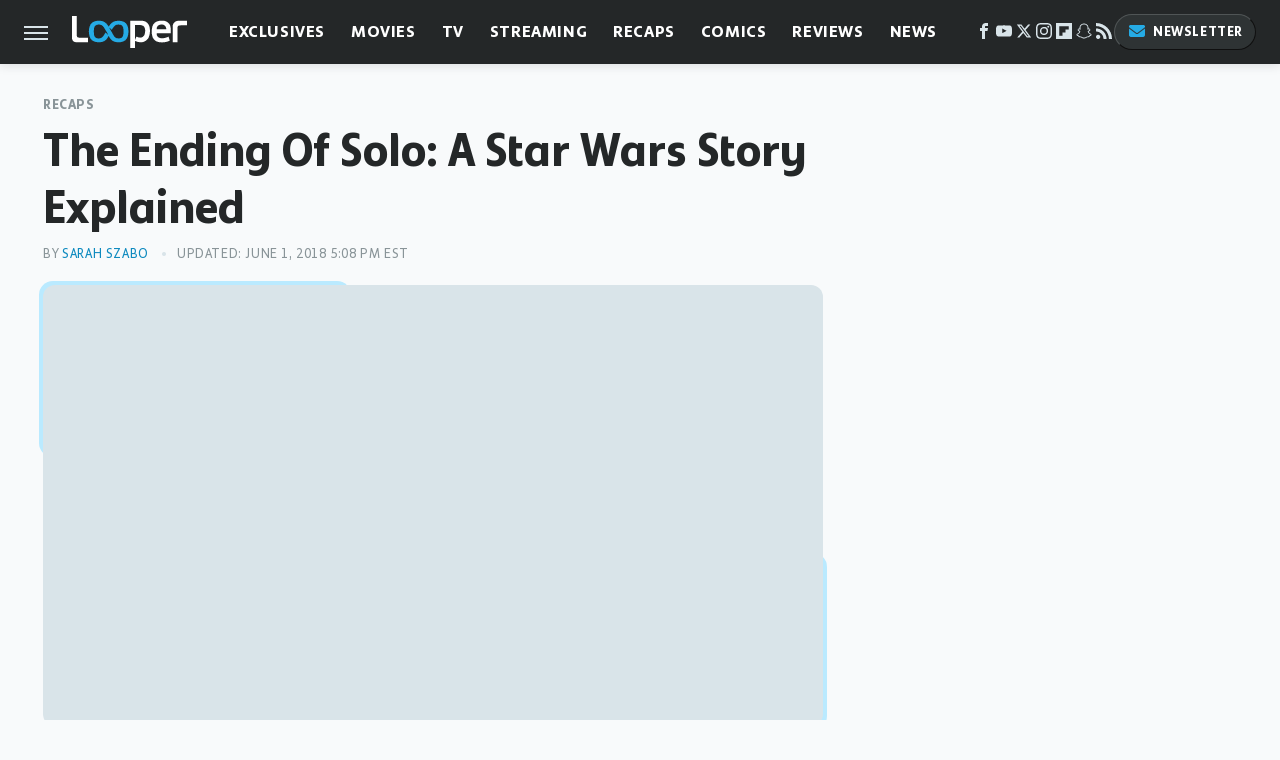

--- FILE ---
content_type: text/html; charset=UTF-8
request_url: https://www.looper.com/124002/ending-solo-star-wars-story-explained/
body_size: 21134
content:
<!DOCTYPE html>
<html xmlns="http://www.w3.org/1999/xhtml" lang="en-US">
<head>
            
        <script type="text/javascript" async="async" data-noptimize="1" data-cfasync="false" src="https://scripts.mediavine.com/tags/looper.js"></script>            <link rel="preload" href="/wp-content/themes/unified/css/article.looper.min.css?design=3&v=1769008544" as="style"><link rel="preload" href="https://www.looper.com/img/gallery/the-ending-of-solo-a-star-wars-story-explained/intro-1527258146.jpg" as="image">
<link class="preloadFont" rel="preload" href="https://www.looper.com/font/bonnie-semicondensed-bold-ff.woff2" as="font" crossorigin>
<link class="preloadFont" rel="preload" href="https://www.looper.com/font/bonnie-bold-ff.woff2" as="font" crossorigin>
<link class="preloadFont" rel="preload" href="https://www.looper.com/font/bonnie-regular-ff.woff2" as="font" crossorigin>

        <link rel="stylesheet" type="text/css" href="/wp-content/themes/unified/css/article.looper.min.css?design=3&v=1769008544" />
        <meta http-equiv="Content-Type" content="text/html; charset=utf8" />
        <meta name="viewport" content="width=device-width, initial-scale=1.0">
        <meta http-equiv="Content-Security-Policy" content="block-all-mixed-content" />
        <meta http-equiv="X-UA-Compatible" content="IE=10" />
        
        
                <meta name="robots" content="max-image-preview:large">
        <meta name="thumbnail" content="https://www.looper.com/img/gallery/the-ending-of-solo-a-star-wars-story-explained/intro-1527258146.jpg">
        <title>The Ending Of Solo: A Star Wars Story Explained</title>
        <meta name='description' content="Luckily, we've got some tricks up our sleeve to help even the scruffiest-looking nerf herder make some sense of it all. In short, you're all clear, kid &mdash; let's explain the ending of this thing and go home." />
        <meta property="mrf:tags" content="Content Type:;Primary Category:Recaps;Category:Movies;Category:Action &amp; Adventure Movies;Category:Recaps;Category:Videos;Headline Approver:Unknown;Trello Board:" />
        
                <meta property="og:site_name" content="Looper" />
        <meta property="og:title" content="The Ending Of Solo: A Star Wars Story Explained - Looper">
        <meta property="og:image" content="https://www.looper.com/img/gallery/the-ending-of-solo-a-star-wars-story-explained/intro-1527258146.jpg" />
        <meta property="og:description" content="Luckily, we've got some tricks up our sleeve to help even the scruffiest-looking nerf herder make some sense of it all. In short, you're all clear, kid &mdash; let's explain the ending of this thing and go home.">
        <meta property="og:type" content="article">
        <meta property="og:url" content="https://www.looper.com/124002/ending-solo-star-wars-story-explained/">
                <meta name="twitter:title" content="The Ending Of Solo: A Star Wars Story Explained - Looper">
        <meta name="twitter:description" content="Luckily, we've got some tricks up our sleeve to help even the scruffiest-looking nerf herder make some sense of it all. In short, you're all clear, kid &mdash; let's explain the ending of this thing and go home.">
        <meta name="twitter:site" content="@looper">
        <meta name="twitter:card" content="summary_large_image">
        <meta name="twitter:image" content="https://www.looper.com/img/gallery/the-ending-of-solo-a-star-wars-story-explained/intro-1527258146.jpg">
            <meta property="article:published_time" content="2018-05-25T14:33:28+00:00" />
    <meta property="article:modified_time" content="2018-06-01T21:08:32+00:00" />
    <meta property="article:author" content="Sarah Szabo" />
        
        <link rel="shortcut icon" href="https://www.looper.com/img/looper-favicon-448x448.png">
        <link rel="icon" href="https://www.looper.com/img/looper-favicon-448x448.png">
        <link rel="canonical" href="https://www.looper.com/124002/ending-solo-star-wars-story-explained/"/>
        <link rel="alternate" type="application/rss+xml" title="Recaps - Looper" href="https://www.looper.com/category/recaps/feed/" />

        
        <script type="application/ld+json">{"@context":"http:\/\/schema.org","@type":"Article","mainEntityOfPage":{"@type":"WebPage","@id":"https:\/\/www.looper.com\/124002\/ending-solo-star-wars-story-explained\/","url":"https:\/\/www.looper.com\/124002\/ending-solo-star-wars-story-explained\/","breadcrumb":{"@type":"BreadcrumbList","itemListElement":[{"@type":"ListItem","position":1,"item":{"@id":"https:\/\/www.looper.com\/category\/recaps\/","name":"Recaps"}}]}},"isAccessibleForFree":true,"headline":"The Ending Of Solo: A Star Wars Story Explained","image":{"@type":"ImageObject","url":"https:\/\/www.looper.com\/img\/gallery\/the-ending-of-solo-a-star-wars-story-explained\/intro-1527258146.jpg","height":438,"width":780},"datePublished":"2018-05-25T14:33:28+00:00","dateModified":"2018-06-01T21:08:32+00:00","author":[{"@type":"Person","name":"Sarah Szabo","url":"https:\/\/www.looper.com\/author\/sarahszabo\/"}],"publisher":{"@type":"Organization","address":{"@type":"PostalAddress","streetAddress":"11787 Lantern Road #201","addressLocality":"Fishers","addressRegion":"IN","postalCode":"46038","addressCountry":"US"},"contactPoint":{"@type":"ContactPoint","telephone":"(908) 514-8038","contactType":"customer support","email":"staff@looper.com"},"publishingPrinciples":"https:\/\/www.looper.com\/policies\/","@id":"https:\/\/www.looper.com\/","name":"Looper","url":"https:\/\/www.looper.com\/","logo":{"@type":"ImageObject","url":"https:\/\/www.looper.com\/img\/looper-meta-image-1280x720.png","caption":"Looper Logo"},"description":"The latest film and TV news, movie trailers, exclusive interviews, reviews, as well as informed opinions on everything Hollywood has to offer.","sameAs":["https:\/\/www.facebook.com\/LooperMoviesTV","https:\/\/www.youtube.com\/c\/looper","https:\/\/twitter.com\/looper","https:\/\/www.instagram.com\/looperhq","https:\/\/flipboard.com\/@Looper","https:\/\/story.snapchat.com\/p\/94e00f7f-3dd0-4ebf-9d73-e13e781b2462","https:\/\/subscribe.looper.com\/newsletter"]},"description":"Luckily, we've got some tricks up our sleeve to help even the scruffiest-looking nerf herder make some sense of it all. In short, you're all clear, kid &mdash; let's explain the ending of this thing and go home."}</script>
                </head>
<body>
<div id="wrapper">
    <div class="page-wrap">
        <header id="header" class="">
            <div class="nav-drop">
                <div class="jcf-scrollable">
                    <div class="aside-holder">
                                    <nav id="aside-nav">
                <div class="nav-top">
                    <div class="logo">
                        <a href="/" class="logo-holder">
                            <img src="https://www.looper.com/img/Looper-Logo-RGB-Negative.svg" alt="Looper" width="115" height="34">
                        </a>
                        <a href="#" class="nav-opener close"></a>
                    </div>
                </div>
                
                <ul class="main-nav"><li class="navlink navlink-exclusives"><a href="/category/exclusives/">Exclusives</a><input type="checkbox" id="subnav-button-exclusives"><label for="subnav-button-exclusives"></label><ul class="main-nav"><li class="subnavlink navlink-exclusives-interviews"><a href="/category/exclusives-interviews/">Interviews</a></li><li class="subnavlink navlink-opinion"><a href="/category/opinion/">Opinion</a></li></ul></li><li class="navlink navlink-movies"><a href="/category/movies/">Movies</a><input type="checkbox" id="subnav-button-movies"><label for="subnav-button-movies"></label><ul class="main-nav"><li class="subnavlink navlink-action-and-adventure"><a href="/category/action-and-adventure/">Action & Adventure Movies</a></li><li class="subnavlink navlink-animation"><a href="/category/animation/">Animation Movies</a></li><li class="subnavlink navlink-comedy-movies"><a href="/category/comedy-movies/">Comedy Movies</a></li><li class="subnavlink navlink-documentary"><a href="/category/documentary/">Documentaries</a></li><li class="subnavlink navlink-drama"><a href="/category/drama/">Drama Movies</a></li><li class="subnavlink navlink-fantasy"><a href="/category/fantasy/">Fantasy Movies</a></li><li class="subnavlink navlink-history-movies"><a href="/category/history-movies/">History Movies</a></li><li class="subnavlink navlink-horror-and-thriller"><a href="/category/horror-and-thriller/">Horror & Thriller</a></li><li class="subnavlink navlink-romance"><a href="/category/romance/">Romance Movies</a></li><li class="subnavlink navlink-science-fiction"><a href="/category/science-fiction/">Science Fiction Movies</a></li></ul></li><li class="navlink navlink-television"><a href="/category/television/">TV</a><input type="checkbox" id="subnav-button-television"><label for="subnav-button-television"></label><ul class="main-nav"><li class="subnavlink navlink-reality-tv"><a href="/category/reality-tv/">Reality TV</a></li><li class="subnavlink navlink-talk-shows"><a href="/category/talk-shows/">Talk Shows</a></li><li class="subnavlink navlink-sitcoms"><a href="/category/sitcoms/">Sitcoms</a></li><li class="subnavlink navlink-anime"><a href="/category/anime/">Anime Shows</a></li><li class="subnavlink navlink-cartoons"><a href="/category/cartoons/">Cartoon Shows</a></li><li class="subnavlink navlink-tv-dramas"><a href="/category/tv-dramas/">TV Dramas</a></li><li class="subnavlink navlink-variety-shows"><a href="/category/variety-shows/">Variety Shows</a></li><li class="subnavlink navlink-game-shows"><a href="/category/game-shows/">Game Shows</a></li><li class="subnavlink navlink-miniseries"><a href="/category/miniseries/">Miniseries</a></li><li class="subnavlink navlink-docuseries"><a href="/category/docuseries/">Docuseries</a></li></ul></li><li class="navlink navlink-streaming"><a href="/category/streaming/">Streaming</a><input type="checkbox" id="subnav-button-streaming"><label for="subnav-button-streaming"></label><ul class="main-nav"><li class="subnavlink navlink-netflix"><a href="/category/netflix/">Netflix</a></li><li class="subnavlink navlink-hulu"><a href="/category/hulu/">Hulu</a></li><li class="subnavlink navlink-amazon-prime"><a href="/category/amazon-prime/">Amazon Prime</a></li><li class="subnavlink navlink-disney-plus"><a href="/category/disney-plus/">Disney+</a></li><li class="subnavlink navlink-hbo-max"><a href="/category/hbo-max/">HBO Max</a></li><li class="subnavlink navlink-peacock"><a href="/category/peacock/">Peacock</a></li><li class="subnavlink navlink-apple-tv"><a href="/category/apple-tv/">Apple TV</a></li><li class="subnavlink navlink-paramount-plus"><a href="/category/paramount-plus/">Paramount+</a></li></ul></li><li class="navlink navlink-recaps"><a href="/category/recaps/">Recaps</a></li><li class="navlink navlink-comics"><a href="/category/comics/">Comics</a><input type="checkbox" id="subnav-button-comics"><label for="subnav-button-comics"></label><ul class="main-nav"><li class="subnavlink navlink-marvel"><a href="/category/marvel/">Marvel</a></li><li class="subnavlink navlink-dc"><a href="/category/dc/">DC</a></li></ul></li><li class="navlink navlink-reviews"><a href="/category/reviews/">Reviews</a><input type="checkbox" id="subnav-button-reviews"><label for="subnav-button-reviews"></label><ul class="main-nav"><li class="subnavlink navlink-movie-reviews"><a href="/category/movie-reviews/">Movie Reviews</a></li><li class="subnavlink navlink-tv-reviews"><a href="/category/tv-reviews/">TV Reviews</a></li></ul></li><li class="navlink navlink-news"><a href="/category/news/">News</a><input type="checkbox" id="subnav-button-news"><label for="subnav-button-news"></label><ul class="main-nav"><li class="subnavlink navlink-movie-news"><a href="/category/movie-news/">Movie News</a></li><li class="subnavlink navlink-tv-news"><a href="/category/tv-news/">TV News</a></li></ul></li><li class="navlink navlink-features"><a href="/category/features/">Features</a></li></ul>        <ul class="social-buttons">
            <li><a href="http://www.facebook.com/LooperMoviesTV" target="_blank" title="Facebook" aria-label="Facebook"><svg class="icon"><use xlink:href="#facebook"></use></svg></a></li><li><a href="https://www.youtube.com/c/looper" target="_blank" title="YouTube" aria-label="YouTube"><svg class="icon"><use xlink:href="#youtube"></use></svg></a></li><li><a href="https://twitter.com/looper" target="_blank" title="Twitter" aria-label="Twitter"><svg class="icon"><use xlink:href="#twitter"></use></svg></a></li><li><a href="https://www.instagram.com/looperhq" target="_blank" title="Instagram" aria-label="Instagram"><svg class="icon"><use xlink:href="#instagram"></use></svg></a></li><li><a href="https://flipboard.com/@Looper" target="_blank" title="Flipboard" aria-label="Flipboard"><svg class="icon"><use xlink:href="#flipboard"></use></svg></a></li><li><a href="https://story.snapchat.com/p/94e00f7f-3dd0-4ebf-9d73-e13e781b2462" target="_blank" title="Snapchat" aria-label="Snapchat"><svg class="icon"><use xlink:href="#snapchat"></use></svg></a></li><li><a href="/feed/" target="_blank" title="RSS" aria-label="RSS"><svg class="icon"><use xlink:href="#rss"></use></svg></a></li>
            
            <li class="menu-btn newsletter-btn"><a href="https://subscribe.looper.com/newsletter?utm_source=looper&utm_medium=side-nav" target="_blank" title="Newsletter" aria-label="Newsletter"><svg class="icon"><use xlink:href="#revue"></use></svg>Newsletter</a></li>
        </ul>            <ul class="info-links">
                <li class="info-link first-info-link"><a href="/about/">About</a></li>
                <li class="info-link"><a href="/policies/">Editorial Policies</a></li>
                <li class="info-link"><a href="/reviews-policy-guidelines/">Reviews Policy</a></li>
                
                <li class="info-link"><a href="https://www.looper.com/privacy-policy/" target="_blank">Privacy Policy</a></a>
                <li class="info-link"><a href="https://www.static.com/terms" target="_blank">Terms of Use</a></li>
            </ul>
            </nav>                        <div class="nav-bottom">
                            <span class="copyright-info">&copy; 2026                                <a href="https://www.static.com/" target="_blank">Static Media</a>. All Rights Reserved
                            </span>
                        </div>
                    </div>
                </div>
            </div>
            <div id="bg"></div>
         
            <div id="header-container">
                <div id="hamburger-holder">
                    <div class="hamburger nav-opener"></div>
                </div>

                    <div id="logo" class="top-nav-standard">
        <a href="/"><img src="https://www.looper.com/img/Looper-Logo-RGB-Negative.svg" alt="Looper" width="115" height="34"></a>
    </div>
                <div id="logo-icon" class="top-nav-scrolled">
                    <a href="/" >
                        <img src="https://www.looper.com/img/Looper-Icon-RGB-Color.svg" alt="Looper" width="41" height="23">                    </a>
                </div>

                <div id="top-nav-title" class="top-nav-scrolled">The Ending Of Solo: A Star Wars Story Explained</div>

                            <div id="top-nav" class="top-nav-standard">
                <nav id="top-nav-holder">
                    
                    <a href="/category/exclusives/" class="navlink-exclusives">Exclusives</a>
<a href="/category/movies/" class="navlink-movies">Movies</a>
<a href="/category/television/" class="navlink-television">TV</a>
<a href="/category/streaming/" class="navlink-streaming">Streaming</a>
<a href="/category/recaps/" class="navlink-recaps">Recaps</a>
<a href="/category/comics/" class="navlink-comics">Comics</a>
<a href="/category/reviews/" class="navlink-reviews">Reviews</a>
<a href="/category/news/" class="navlink-news">News</a>
<a href="/category/features/" class="navlink-features">Features</a>

                </nav>
            </div>                <svg width="0" height="0" class="hidden">
            <symbol version="1.1" xmlns="http://www.w3.org/2000/svg" viewBox="0 0 16 16" id="rss">
    <path d="M2.13 11.733c-1.175 0-2.13 0.958-2.13 2.126 0 1.174 0.955 2.122 2.13 2.122 1.179 0 2.133-0.948 2.133-2.122-0-1.168-0.954-2.126-2.133-2.126zM0.002 5.436v3.067c1.997 0 3.874 0.781 5.288 2.196 1.412 1.411 2.192 3.297 2.192 5.302h3.080c-0-5.825-4.739-10.564-10.56-10.564zM0.006 0v3.068c7.122 0 12.918 5.802 12.918 12.932h3.076c0-8.82-7.176-16-15.994-16z"></path>
</symbol>
        <symbol xmlns="http://www.w3.org/2000/svg" viewBox="0 0 512 512" id="twitter">
    <path d="M389.2 48h70.6L305.6 224.2 487 464H345L233.7 318.6 106.5 464H35.8L200.7 275.5 26.8 48H172.4L272.9 180.9 389.2 48zM364.4 421.8h39.1L151.1 88h-42L364.4 421.8z"></path>
</symbol>
        <symbol xmlns="http://www.w3.org/2000/svg" viewBox="0 0 32 32" id="facebook">
    <path d="M19 6h5V0h-5c-3.86 0-7 3.14-7 7v3H8v6h4v16h6V16h5l1-6h-6V7c0-.542.458-1 1-1z"></path>
</symbol>
        <symbol xmlns="http://www.w3.org/2000/svg" viewBox="0 0 32 32" id="flipboard">
    <path d="M0 0v32h32V0zm25.6 12.8h-6.4v6.4h-6.4v6.4H6.4V6.4h19.2z"></path>
</symbol>
        <symbol xmlns="http://www.w3.org/2000/svg" viewBox="0 0 32 32" id="instagram">
    <path d="M16 2.881c4.275 0 4.781.019 6.462.094 1.563.069 2.406.331 2.969.55a4.952 4.952 0 011.837 1.194 5.015 5.015 0 011.2 1.838c.219.563.481 1.412.55 2.969.075 1.688.094 2.194.094 6.463s-.019 4.781-.094 6.463c-.069 1.563-.331 2.406-.55 2.969a4.94 4.94 0 01-1.194 1.837 5.02 5.02 0 01-1.837 1.2c-.563.219-1.413.481-2.969.55-1.688.075-2.194.094-6.463.094s-4.781-.019-6.463-.094c-1.563-.069-2.406-.331-2.969-.55a4.952 4.952 0 01-1.838-1.194 5.02 5.02 0 01-1.2-1.837c-.219-.563-.481-1.413-.55-2.969-.075-1.688-.094-2.194-.094-6.463s.019-4.781.094-6.463c.069-1.563.331-2.406.55-2.969a4.964 4.964 0 011.194-1.838 5.015 5.015 0 011.838-1.2c.563-.219 1.412-.481 2.969-.55 1.681-.075 2.188-.094 6.463-.094zM16 0c-4.344 0-4.887.019-6.594.094-1.7.075-2.869.35-3.881.744-1.056.412-1.95.956-2.837 1.85a7.833 7.833 0 00-1.85 2.831C.444 6.538.169 7.7.094 9.4.019 11.113 0 11.656 0 16s.019 4.887.094 6.594c.075 1.7.35 2.869.744 3.881.413 1.056.956 1.95 1.85 2.837a7.82 7.82 0 002.831 1.844c1.019.394 2.181.669 3.881.744 1.706.075 2.25.094 6.594.094s4.888-.019 6.594-.094c1.7-.075 2.869-.35 3.881-.744 1.05-.406 1.944-.956 2.831-1.844s1.438-1.781 1.844-2.831c.394-1.019.669-2.181.744-3.881.075-1.706.094-2.25.094-6.594s-.019-4.887-.094-6.594c-.075-1.7-.35-2.869-.744-3.881a7.506 7.506 0 00-1.831-2.844A7.82 7.82 0 0026.482.843C25.463.449 24.301.174 22.601.099c-1.712-.081-2.256-.1-6.6-.1z"></path>
    <path d="M16 7.781c-4.537 0-8.219 3.681-8.219 8.219s3.681 8.219 8.219 8.219 8.219-3.681 8.219-8.219A8.221 8.221 0 0016 7.781zm0 13.55a5.331 5.331 0 110-10.663 5.331 5.331 0 010 10.663zM26.462 7.456a1.919 1.919 0 11-3.838 0 1.919 1.919 0 013.838 0z"></path>
</symbol>
         <symbol xmlns="http://www.w3.org/2000/svg" viewBox="0 0 448 512" id="linkedin">
    <path d="M100.3 448H7.4V148.9h92.9zM53.8 108.1C24.1 108.1 0 83.5 0 53.8a53.8 53.8 0 0 1 107.6 0c0 29.7-24.1 54.3-53.8 54.3zM447.9 448h-92.7V302.4c0-34.7-.7-79.2-48.3-79.2-48.3 0-55.7 37.7-55.7 76.7V448h-92.8V148.9h89.1v40.8h1.3c12.4-23.5 42.7-48.3 87.9-48.3 94 0 111.3 61.9 111.3 142.3V448z"/>
</symbol>
        <symbol xmlns="http://www.w3.org/2000/svg" viewBox="0 0 300 300" id="muckrack">
    <path d="M 0 0 L 0 300 L 300 300 L 300 0 L 0 0 z M 200.86328 96.025391 C 210.72578 96.000391 220.65 95.999609 229 96.099609 C 256.4 96.099609 269.69922 116.40078 269.69922 136.30078 C 269.59922 149.30078 264.00078 161.99961 252.80078 169.59961 C 252.80078 169.59961 252 170.29961 249.5 171.09961 L 268.19922 204.5 L 267.40039 209.5 L 236.80078 209.5 L 219.69922 174.5 L 202.69922 174.5 L 202.69922 209.5 L 173.09961 209.5 L 173.09961 96.099609 C 181.19961 96.099609 191.00078 96.050391 200.86328 96.025391 z M 29.599609 96.400391 L 40.5 96.400391 L 94.099609 145.5 L 147.5 96.400391 L 158.90039 96.400391 L 158.90039 209.59961 L 129.30078 209.59961 L 129.30078 150.5 L 95.699219 180 L 92.300781 180 L 59.199219 150.5 L 59.199219 209.59961 L 29.599609 209.59961 L 29.599609 96.400391 z M 202.80078 120.59961 L 202.80078 150.30078 L 228.59961 150.30078 C 236.79961 150.30078 240.90039 142.29922 240.90039 135.19922 C 240.90039 127.99922 236.99961 120.59961 228.59961 120.59961 L 202.80078 120.59961 z "></path>
</symbol>
        <symbol xmlns="http://www.w3.org/2000/svg" viewBox="0 0 32 32" id="youtube">
    <path d="M31.681 9.6s-.313-2.206-1.275-3.175C29.187 5.15 27.825 5.144 27.2 5.069c-4.475-.325-11.194-.325-11.194-.325h-.012s-6.719 0-11.194.325c-.625.075-1.987.081-3.206 1.356C.631 7.394.325 9.6.325 9.6s-.319 2.588-.319 5.181v2.425c0 2.587.319 5.181.319 5.181s.313 2.206 1.269 3.175c1.219 1.275 2.819 1.231 3.531 1.369 2.563.244 10.881.319 10.881.319s6.725-.012 11.2-.331c.625-.075 1.988-.081 3.206-1.356.962-.969 1.275-3.175 1.275-3.175s.319-2.587.319-5.181v-2.425c-.006-2.588-.325-5.181-.325-5.181zM12.694 20.15v-8.994l8.644 4.513-8.644 4.481z"></path>
</symbol>
        <symbol xmlns="http://www.w3.org/2000/svg" viewBox="0 0 512 512" id="pinterest">
    <g>
    <path d="M220.646,338.475C207.223,408.825,190.842,476.269,142.3,511.5
            c-14.996-106.33,21.994-186.188,39.173-270.971c-29.293-49.292,3.518-148.498,65.285-124.059
            c76.001,30.066-65.809,183.279,29.38,202.417c99.405,19.974,139.989-172.476,78.359-235.054
            C265.434-6.539,95.253,81.775,116.175,211.161c5.09,31.626,37.765,41.22,13.062,84.884c-57.001-12.65-74.005-57.6-71.822-117.533
            c3.53-98.108,88.141-166.787,173.024-176.293c107.34-12.014,208.081,39.398,221.991,140.376
            c15.67,113.978-48.442,237.412-163.23,228.529C258.085,368.704,245.023,353.283,220.646,338.475z">
    </path>
    </g>
</symbol>
        <symbol xmlns="http://www.w3.org/2000/svg" viewBox="0 0 32 32" id="tiktok">
    <path d="M 22.472559,-3.8146973e-6 C 23.000559,4.5408962 25.535059,7.2481962 29.941559,7.5361962 v 5.1073998 c -2.5536,0.2496 -4.7905,-0.5856 -7.3922,-2.1601 v 9.5523 c 0,12.1348 -13.2292004,15.927 -18.5478004,7.2291 -3.4177,-5.597 -1.3248,-15.4181 9.6387004,-15.8117 v 5.3857 c -0.8352,0.1344 -1.728,0.3456 -2.5441,0.6241 -2.4384004,0.8256 -3.8209004,2.3712 -3.4369004,5.0977 0.7392,5.2226 10.3204004,6.7682 9.5235004,-3.4369 V 0.00959619 h 5.2898 z" />
</symbol>
        <symbol xmlns="http://www.w3.org/2000/svg" viewBox="0 0 32 32" id="twitch">
    <path d="M3 0l-3 5v23h8v4h4l4-4h5l9-9v-19h-27zM26 17l-5 5h-5l-4 4v-4h-6v-18h20v13z"></path><path d="M19 8h3v8h-3v-8z"></path><path d="M13 8h3v8h-3v-8z"></path>
</symbol>
        <symbol xmlns="http://www.w3.org/2000/svg" viewBox="0 0 512 512" id="snapchat">
    <path d="M496.926,366.6c-3.373-9.176-9.8-14.086-17.112-18.153-1.376-.806-2.641-1.451-3.72-1.947-2.182-1.128-4.414-2.22-6.634-3.373-22.8-12.09-40.609-27.341-52.959-45.42a102.889,102.889,0,0,1-9.089-16.12c-1.054-3.013-1-4.724-.248-6.287a10.221,10.221,0,0,1,2.914-3.038c3.918-2.591,7.96-5.22,10.7-6.993,4.885-3.162,8.754-5.667,11.246-7.44,9.362-6.547,15.909-13.5,20-21.278a42.371,42.371,0,0,0,2.1-35.191c-6.2-16.318-21.613-26.449-40.287-26.449a55.543,55.543,0,0,0-11.718,1.24c-1.029.224-2.059.459-3.063.72.174-11.16-.074-22.94-1.066-34.534-3.522-40.758-17.794-62.123-32.674-79.16A130.167,130.167,0,0,0,332.1,36.443C309.515,23.547,283.91,17,256,17S202.6,23.547,180,36.443a129.735,129.735,0,0,0-33.281,26.783c-14.88,17.038-29.152,38.44-32.673,79.161-.992,11.594-1.24,23.435-1.079,34.533-1-.26-2.021-.5-3.051-.719a55.461,55.461,0,0,0-11.717-1.24c-18.687,0-34.125,10.131-40.3,26.449a42.423,42.423,0,0,0,2.046,35.228c4.105,7.774,10.652,14.731,20.014,21.278,2.48,1.736,6.361,4.24,11.246,7.44,2.641,1.711,6.5,4.216,10.28,6.72a11.054,11.054,0,0,1,3.3,3.311c.794,1.624.818,3.373-.36,6.6a102.02,102.02,0,0,1-8.94,15.785c-12.077,17.669-29.363,32.648-51.434,44.639C32.355,348.608,20.2,352.75,15.069,366.7c-3.868,10.528-1.339,22.506,8.494,32.6a49.137,49.137,0,0,0,12.4,9.387,134.337,134.337,0,0,0,30.342,12.139,20.024,20.024,0,0,1,6.126,2.741c3.583,3.137,3.075,7.861,7.849,14.78a34.468,34.468,0,0,0,8.977,9.127c10.019,6.919,21.278,7.353,33.207,7.811,10.776.41,22.989.881,36.939,5.481,5.778,1.91,11.78,5.605,18.736,9.92C194.842,480.951,217.707,495,255.973,495s61.292-14.123,78.118-24.428c6.907-4.24,12.872-7.9,18.489-9.758,13.949-4.613,26.163-5.072,36.939-5.481,11.928-.459,23.187-.893,33.206-7.812a34.584,34.584,0,0,0,10.218-11.16c3.434-5.84,3.348-9.919,6.572-12.771a18.971,18.971,0,0,1,5.753-2.629A134.893,134.893,0,0,0,476.02,408.71a48.344,48.344,0,0,0,13.019-10.193l.124-.149C498.389,388.5,500.708,376.867,496.926,366.6Zm-34.013,18.277c-20.745,11.458-34.533,10.23-45.259,17.137-9.114,5.865-3.72,18.513-10.342,23.076-8.134,5.617-32.177-.4-63.239,9.858-25.618,8.469-41.961,32.822-88.038,32.822s-62.036-24.3-88.076-32.884c-31-10.255-55.092-4.241-63.239-9.858-6.609-4.563-1.24-17.211-10.341-23.076-10.739-6.907-24.527-5.679-45.26-17.075-13.206-7.291-5.716-11.8-1.314-13.937,75.143-36.381,87.133-92.552,87.666-96.719.645-5.046,1.364-9.014-4.191-14.148-5.369-4.96-29.189-19.7-35.8-24.316-10.937-7.638-15.748-15.264-12.2-24.638,2.48-6.485,8.531-8.928,14.879-8.928a27.643,27.643,0,0,1,5.965.67c12,2.6,23.659,8.617,30.392,10.242a10.749,10.749,0,0,0,2.48.335c3.6,0,4.86-1.811,4.612-5.927-.768-13.132-2.628-38.725-.558-62.644,2.84-32.909,13.442-49.215,26.04-63.636,6.051-6.932,34.484-36.976,88.857-36.976s82.88,29.92,88.931,36.827c12.611,14.421,23.225,30.727,26.04,63.636,2.071,23.919.285,49.525-.558,62.644-.285,4.327,1.017,5.927,4.613,5.927a10.648,10.648,0,0,0,2.48-.335c6.745-1.624,18.4-7.638,30.4-10.242a27.641,27.641,0,0,1,5.964-.67c6.386,0,12.4,2.48,14.88,8.928,3.546,9.374-1.24,17-12.189,24.639-6.609,4.612-30.429,19.343-35.8,24.315-5.568,5.134-4.836,9.1-4.191,14.149.533,4.228,12.511,60.4,87.666,96.718C468.629,373.011,476.119,377.524,462.913,384.877Z"></path>
</symbol>
        <symbol xmlns="http://www.w3.org/2000/svg" viewBox="0 0 192 192" id="threads">
    <path d="M141.537 88.9883C140.71 88.5919 139.87 88.2104 139.019 87.8451C137.537 60.5382 122.616 44.905 97.5619 44.745C97.4484 44.7443 97.3355 44.7443 97.222 44.7443C82.2364 44.7443 69.7731 51.1409 62.102 62.7807L75.881 72.2328C81.6116 63.5383 90.6052 61.6848 97.2286 61.6848C97.3051 61.6848 97.3819 61.6848 97.4576 61.6855C105.707 61.7381 111.932 64.1366 115.961 68.814C118.893 72.2193 120.854 76.925 121.825 82.8638C114.511 81.6207 106.601 81.2385 98.145 81.7233C74.3247 83.0954 59.0111 96.9879 60.0396 116.292C60.5615 126.084 65.4397 134.508 73.775 140.011C80.8224 144.663 89.899 146.938 99.3323 146.423C111.79 145.74 121.563 140.987 128.381 132.296C133.559 125.696 136.834 117.143 138.28 106.366C144.217 109.949 148.617 114.664 151.047 120.332C155.179 129.967 155.42 145.8 142.501 158.708C131.182 170.016 117.576 174.908 97.0135 175.059C74.2042 174.89 56.9538 167.575 45.7381 153.317C35.2355 139.966 29.8077 120.682 29.6052 96C29.8077 71.3178 35.2355 52.0336 45.7381 38.6827C56.9538 24.4249 74.2039 17.11 97.0132 16.9405C119.988 17.1113 137.539 24.4614 149.184 38.788C154.894 45.8136 159.199 54.6488 162.037 64.9503L178.184 60.6422C174.744 47.9622 169.331 37.0357 161.965 27.974C147.036 9.60668 125.202 0.195148 97.0695 0H96.9569C68.8816 0.19447 47.2921 9.6418 32.7883 28.0793C19.8819 44.4864 13.2244 67.3157 13.0007 95.9325L13 96L13.0007 96.0675C13.2244 124.684 19.8819 147.514 32.7883 163.921C47.2921 182.358 68.8816 191.806 96.9569 192H97.0695C122.03 191.827 139.624 185.292 154.118 170.811C173.081 151.866 172.51 128.119 166.26 113.541C161.776 103.087 153.227 94.5962 141.537 88.9883ZM98.4405 129.507C88.0005 130.095 77.1544 125.409 76.6196 115.372C76.2232 107.93 81.9158 99.626 99.0812 98.6368C101.047 98.5234 102.976 98.468 104.871 98.468C111.106 98.468 116.939 99.0737 122.242 100.233C120.264 124.935 108.662 128.946 98.4405 129.507Z" />
</symbol>
        <symbol xmlns="http://www.w3.org/2000/svg" viewBox="0 0 512 512" id="bluesky">
    <path d="M111.8 62.2C170.2 105.9 233 194.7 256 242.4c23-47.6 85.8-136.4 144.2-180.2c42.1-31.6 110.3-56 110.3 21.8c0 15.5-8.9 130.5-14.1 149.2C478.2 298 412 314.6 353.1 304.5c102.9 17.5 129.1 75.5 72.5 133.5c-107.4 110.2-154.3-27.6-166.3-62.9l0 0c-1.7-4.9-2.6-7.8-3.3-7.8s-1.6 3-3.3 7.8l0 0c-12 35.3-59 173.1-166.3 62.9c-56.5-58-30.4-116 72.5-133.5C100 314.6 33.8 298 15.7 233.1C10.4 214.4 1.5 99.4 1.5 83.9c0-77.8 68.2-53.4 110.3-21.8z"/>
</symbol>
        <symbol xmlns="http://www.w3.org/2000/svg" viewBox="0 0 618 478" id="google">
    <path d="M617.84 456.59C617.82 467.86 608.68 477 597.41 477.02H20.43C9.16 477 0.02 467.86 0 456.59V20.43C0.02 9.16 9.16 0.02 20.43 0H597.41C608.68 0.02 617.82 9.16 617.84 20.43V456.59ZM516.79 342.6V302.74C516.79 301.26 515.59 300.06 514.11 300.06H335.02V345.46H514.11C515.61 345.44 516.82 344.2 516.79 342.7C516.79 342.67 516.79 342.64 516.79 342.6ZM544.02 256.35V216.31C544.04 214.83 542.86 213.61 541.38 213.59C541.37 213.59 541.35 213.59 541.34 213.59H335.02V258.99H541.34C542.79 259.02 543.99 257.86 544.02 256.41C544.02 256.36 544.02 256.32 544.02 256.27V256.36V256.35ZM516.79 170.1V129.88C516.79 128.4 515.59 127.2 514.11 127.2H335.02V172.6H514.11C515.56 172.58 516.74 171.42 516.79 169.97V170.11V170.1ZM180.59 218.08V258.93H239.6C234.74 283.9 212.77 302.01 180.59 302.01C144.24 300.72 115.81 270.2 117.11 233.84C118.34 199.3 146.05 171.59 180.59 170.36C196.12 170.1 211.13 175.97 222.35 186.7L253.49 155.6C233.78 137.06 207.65 126.88 180.59 127.18C120.42 127.18 71.64 175.96 71.64 236.13C71.64 296.3 120.42 345.08 180.59 345.08C240.76 345.08 285 300.82 285 238.49C284.96 231.59 284.39 224.69 283.27 217.88L180.59 218.06V218.08Z"/>
</symbol>
        <symbol id="website" viewBox="0 0 17 17" xmlns="http://www.w3.org/2000/svg">
    <path fill-rule="evenodd" clip-rule="evenodd" d="M1.91041 1.47245C3.56879 -0.185927 6.25755 -0.185927 7.91592 1.47245L10.9186 4.47521C12.577 6.13361 12.577 8.82231 10.9186 10.4807C10.5041 10.8954 9.83185 10.8954 9.41728 10.4807C9.00271 10.0661 9.00271 9.39389 9.41728 8.97932C10.2465 8.15019 10.2465 6.80573 9.41728 5.97659L6.41454 2.97383C5.58535 2.14465 4.24097 2.14465 3.41178 2.97383C2.58261 3.80302 2.58261 5.1474 3.41178 5.97659L4.16248 6.72728C4.57708 7.14185 4.57707 7.81407 4.16248 8.22864C3.74789 8.64321 3.07569 8.64321 2.6611 8.22864L1.91041 7.47796C0.252031 5.81959 0.252031 3.13083 1.91041 1.47245ZM7.91592 5.9766C8.33049 6.39116 8.33049 7.06339 7.91592 7.47796C7.08678 8.3072 7.08678 9.65155 7.91592 10.4807L10.9186 13.4835C11.7479 14.3127 13.0922 14.3127 13.9215 13.4835C14.7506 12.6543 14.7506 11.3099 13.9215 10.4807L13.1708 9.73C12.7561 9.31544 12.7561 8.64321 13.1708 8.22864C13.5854 7.81407 14.2575 7.81407 14.6722 8.22864L15.4228 8.97932C17.0812 10.6377 17.0812 13.3265 15.4228 14.9849C13.7645 16.6433 11.0757 16.6433 9.41728 14.9849L6.41455 11.9822C4.75618 10.3238 4.75618 7.63498 6.41455 5.9766C6.82912 5.562 7.50135 5.562 7.91592 5.9766Z"/>
</symbol>
            <symbol xmlns="http://www.w3.org/2000/svg" viewBox="0 0 512 512" id="revue">
        <path d="M48 64C21.5 64 0 85.5 0 112c0 15.1 7.1 29.3 19.2 38.4L236.8 313.6c11.4 8.5 27 8.5 38.4 0L492.8 150.4c12.1-9.1 19.2-23.3 19.2-38.4c0-26.5-21.5-48-48-48H48zM0 176V384c0 35.3 28.7 64 64 64H448c35.3 0 64-28.7 64-64V176L294.4 339.2c-22.8 17.1-54 17.1-76.8 0L0 176z"/>
    </symbol>
        
        
        
        <symbol xmlns="http://www.w3.org/2000/svg" viewBox="0 0 16 16" id="advertise">
            <g clip-path="url(#clip0_1911_5435)">
            <path fill-rule="evenodd" clip-rule="evenodd" d="M12 1.40497L2.26973 4.27073L0 2.34144V12.6558L2.26967 10.7271L3.84476 11.191V14.1933C3.84529 15.229 4.55813 16.067 5.43904 16.0676H9.23405C9.67247 16.0682 10.0745 15.8571 10.3609 15.5183C10.6488 15.1814 10.8284 14.709 10.8278 14.1932V13.2478L12 13.593V1.40497ZM5.09306 14.5997C5.00434 14.4935 4.95039 14.3537 4.94986 14.1932V11.5168L9.72281 12.9219V14.1932C9.72227 14.3537 9.66885 14.4935 9.5796 14.5997C9.48985 14.7047 9.37052 14.7676 9.23409 14.7676H5.4391C5.30214 14.7676 5.18281 14.7047 5.09306 14.5997Z" />
            <path d="M13 1.11045L17 -0.067627V15.0654L13 13.8875V1.11045Z" />
            </g>
            <defs>
            <clipPath id="clip0_1911_5435">
            <rect width="16" height="16" fill="white"/>
            </clipPath>
            </defs>
        </symbol>
    
</svg>                    <nav id="social-nav-holder" class="top-nav-standard">
        <ul class="social-buttons">
            <li><a href="http://www.facebook.com/LooperMoviesTV" target="_blank" title="Facebook" aria-label="Facebook"><svg class="icon"><use xlink:href="#facebook"></use></svg></a></li><li><a href="https://www.youtube.com/c/looper" target="_blank" title="YouTube" aria-label="YouTube"><svg class="icon"><use xlink:href="#youtube"></use></svg></a></li><li><a href="https://twitter.com/looper" target="_blank" title="Twitter" aria-label="Twitter"><svg class="icon"><use xlink:href="#twitter"></use></svg></a></li><li><a href="https://www.instagram.com/looperhq" target="_blank" title="Instagram" aria-label="Instagram"><svg class="icon"><use xlink:href="#instagram"></use></svg></a></li><li><a href="https://flipboard.com/@Looper" target="_blank" title="Flipboard" aria-label="Flipboard"><svg class="icon"><use xlink:href="#flipboard"></use></svg></a></li><li><a href="https://story.snapchat.com/p/94e00f7f-3dd0-4ebf-9d73-e13e781b2462" target="_blank" title="Snapchat" aria-label="Snapchat"><svg class="icon"><use xlink:href="#snapchat"></use></svg></a></li><li><a href="/feed/" target="_blank" title="RSS" aria-label="RSS"><svg class="icon"><use xlink:href="#rss"></use></svg></a></li>
            
            <li class="menu-btn newsletter-btn"><a href="https://subscribe.looper.com/newsletter?utm_source=looper&utm_medium=top-nav" target="_blank" title="Newsletter" aria-label="Newsletter"><svg class="icon"><use xlink:href="#revue"></use></svg>Newsletter</a></li>
        </ul>
    </nav>
                                <div id="top-nav-share" class="top-nav-scrolled"></div>
	                        </div>
            <div id="is-tablet"></div>
            <div id="is-mobile"></div>
        </header>
<main id="main" role="main" class="infinite gallery" data-post-type="articles">
    <div class="holder">
        <div id="content" class="article">
            

            <article class="news-post">
    
    
    <ul class="breadcrumbs"><li>
<a href="/category/recaps/">Recaps</a> </li></ul>
                <div class="news-article">
                <h1 class="title-gallery" data-post-id="124002" id="title-gallery" data-author="Sarah Szabo" data-category="recaps" data-content_type="" data-mod_date="2018-06-01" data-layout="Infinite" data-post_id="124002" data-pub_date="2018-05-25" data-day="Friday" data-dayhour="Friday-10AM" data-pubhour="10AM" data-num_slides="10" data-num_words="2300" data-pitcher="Unknown" data-trello_board="" data-intent="Legacy" data-ideation="Legacy" data-importanttopic="False">The Ending Of Solo: A Star Wars Story Explained</h1>
            </div>

    
                <div class="news-article">
                
                                <div class="byline-container">
                    <div class="byline-text-wrap">
                        <span class="byline-by">By</span> <a href="/author/sarahszabo/" class="byline-author">Sarah Szabo</a>
                        
                        <span class="byline-slash"></span>
                        <span class="byline-timestamp">
                            <time datetime="2018-06-01T21:08:32+00:00">Updated: June 1, 2018 5:08 pm EST</time>
                        </span>
                    </div>
                    
                </div>
                                <div class="slide-key image-holder gallery-image-holder credit-image-wrap lead-image-holder" data-post-url="https://www.looper.com/124002/ending-solo-star-wars-story-explained/" data-post-title="The ending of Solo: A Star Wars Story explained" data-slide-num="0" data-post-id="124002">
                         
                                         <iframe class="gallery-image-video oembed" src="https://www.youtube.com/embed/XZCvDHvx2-8?list=PLOzaghBOlEsdQ21XNckhroo4rZQr3RxBP" frameborder="0" allowfullscreen data-slide-url="https://www.looper.com/124002/ending-solo-star-wars-story-explained/" data-slide-num="0" data-post-id="124002" data-slide-title="The ending of Solo: A Star Wars Story explained: "></iframe>
                    </div>
				            <div class="columns-holder ">
                
                
                <p>The story of Han Solo has finally been told. From the way he got his ship to the way he got his name, <em>Solo: A Star Wars Story</em> offers up almost everything you've ever wanted to know about the origins of the <em>Star Wars </em>galaxy's most famous ruffian with a heart of gold.</p>
<p>While this prequel accomplishes its goals of spinning a yarn about the smuggler's early days, it doesn't quite bridge the gap between Han's early days and the start of <em>A New Hope.</em> As a matter of fact, the movie ends with a lot of threads left dangling, with some surprising appearances and tantalizing foreshadowing hinting at more story to come. </p>
<p>After jetting around the galaxy on a hunt for some expensive fuel, the conclusion of <em>Solo</em> comes down to a whirl of double-crosses, with secret agendas revealed and hard-won loyalties betrayed. Han comes out on top in the end, of course, but things do get a little dicey regarding his interpersonal relationships before the credits roll. </p>
<p>Luckily, we've got some tricks up our sleeve to help even the scruffiest-looking nerf herder make some sense of it all. In short, you're all clear, kid — let's explain the ending of this thing and go home. </p>

            </div>
            </div>

            <div class="news-article">
                
                <h2 class="">Trust no one</h2>
                                <div class="slide-key image-holder gallery-image-holder credit-image-wrap " data-post-url="https://www.looper.com/124002/ending-solo-star-wars-story-explained/" data-post-title="The ending of Solo: A Star Wars Story explained" data-slide-num="1" data-post-id="124002">
                                         <div class="pin-button"><a data-pin-do="buttonBookmark" data-pin-tall="true" data-pin-height="28" data-pin-round="true" data-pin-save="true" href="https://www.pinterest.com/pin/create/button/?utm_source=PT-addon&amp;utm_medium=Social-Distribution&amp;utm_campaign=image-save" target="_blank"></a></div>
                                             <picture id="pb463607e640ea5ffaebd04cf57b0dca8">
                        
                        <img class="gallery-image " src="https://www.looper.com/img/gallery/the-ending-of-solo-a-star-wars-story-explained/trust-no-one-1527258146.jpg" data-slide-url="https://www.looper.com/124002/ending-solo-star-wars-story-explained/" data-post-id="124002" data-slide-num="1" data-slide-title="The ending of Solo: A Star Wars Story explained: Trust no one" width="780" height="438" alt="Alden Ehrenreich as Han Solo, Emilia Clarke as Qi'ra">
                    </picture>
                    
                    </div>
				            <div class="columns-holder ">
                <p><em>Solo: A Star Wars Story</em> reaches its climax in the only way a Han Solo movie could — with every scoundrel in the room double-crossing each other.</p>
<p>After accomplishing a time-and-space-bending escape through the dangerous Maelstrom, Han and company make their way back to the yacht headquarters of gangster Dryden Vos, parked in a beachside expanse on the planet Savareen. Their goal for the whole movie has been to acquire a massive supply of refined coaxium to pay off a debt to Vos, coaxium being the magical space goo that serves as both a potent, expensive fuel source and a powerful, unstable explosive.</p>
<p>Before delivering the goods to Vos, <a href="https://www.looper.com/82098/terrible-things-han-solo-ever-done/" target="_blank">Han</a> and friends make nice with the Marauder Enfys Nest, who unmasks herself to reveal that she's a teenage girl fighting on behalf of a nascent rebellion. She's been trying to acquire the coaxium for more noble, anti-establishment goals: Making bombs to wage a guerrilla war against the Empire. </p>
<p>Something about the arrangement appeals to Han's rebellious streak quite powerfully. Suddenly, the scary, once-faceless bandit seems more deserving of the goods than Vos, so Han hatches a plan to let Nest's Cloud-Riders keep the coaxium.</p>
<p>Han's plan is complicated when it's revealed that Beckett has been in league with Vos the whole time. After consistently warning Han throughout the movie to trust no one, he finally demonstrates why with his ultimate betrayal, absconding with the coaxium — and with Chewbacca.</p>

            </div>
            </div>

            <div class="news-article">
                
                <h2 class="">Cool, it's Red Skull</h2>
                                <div class="slide-key image-holder gallery-image-holder credit-image-wrap " data-post-url="https://www.looper.com/124002/ending-solo-star-wars-story-explained/" data-post-title="The ending of Solo: A Star Wars Story explained" data-slide-num="2" data-post-id="124002">
                                         <div class="pin-button"><a data-pin-do="buttonBookmark" data-pin-tall="true" data-pin-height="28" data-pin-round="true" data-pin-save="true" href="https://www.pinterest.com/pin/create/button/?utm_source=PT-addon&amp;utm_medium=Social-Distribution&amp;utm_campaign=image-save" target="_blank"></a></div>
                                             <picture id="p772a91eb578ff7f431a06ce244d7fcac">
                        
                        <img class="gallery-image " src="https://www.looper.com/img/gallery/the-ending-of-solo-a-star-wars-story-explained/cool-its-red-skull-1527258146.jpg" data-slide-url="https://www.looper.com/124002/ending-solo-star-wars-story-explained/" data-post-id="124002" data-slide-num="2" data-slide-title="The ending of Solo: A Star Wars Story explained: Cool, it's Red Skull" width="780" height="439" alt="Ray Park as Darth Maul">
                    </picture>
                    
                    </div>
				            <div class="columns-holder ">
                <p>After a hectic gunfight fatally compromises Vos and his crew, Qi'ra and Han seem to finally reunite. While Han goes after Beckett and Chewbacca, Qi'ra hangs behind in Vos' yacht — and then things get really weird, really fast.</p>
<p>Plugging the deceased Vos' Crimson Dawn ring into a communication device, Qi'ra hails a familiar hooded figure. It turns out to be someone many <em>Star Wars </em>fans — especially people who only watch the movies — figured they would never see again. Though she was introduced as a top lieutenant to Dryden Vos, it's revealed that her loyalties truly lie with prequel star <a href="https://www.looper.com/27622/untold-truth-darth-maul/" target="_blank">Darth Maul</a>, improbably back from the brink of death to head up the crime organization Crimson Dawn.</p>
<p>Maul, a Sith lord famous for wielding a dual-bladed lightsaber, fighting theatrically, and getting utterly wrecked in battle, is played in <em>Solo </em>by martial artist Ray Park, who first wore the red-and-black face paint in 1999's <em>The Phantom Menace.</em> This time around, he's voiced by Sam Witwer, who voices the character in the <em>Star Wars: The Clone Wars</em> cartoon series. </p>
<p>A lot has changed since the last time we saw this horned menace. This is a Maul that's older, angrier, and outfitted with a set of cyborg legs. But how did this happen, where is it going, and why?</p>

            </div>
            </div>

            <div class="news-article">
                
                <h2 class="">You'll be back?</h2>
                                <div class="slide-key image-holder gallery-image-holder credit-image-wrap " data-post-url="https://www.looper.com/124002/ending-solo-star-wars-story-explained/" data-post-title="The ending of Solo: A Star Wars Story explained" data-slide-num="3" data-post-id="124002">
                                         <div class="pin-button"><a data-pin-do="buttonBookmark" data-pin-tall="true" data-pin-height="28" data-pin-round="true" data-pin-save="true" href="https://www.pinterest.com/pin/create/button/?utm_source=PT-addon&amp;utm_medium=Social-Distribution&amp;utm_campaign=image-save" target="_blank"></a></div>
                                             <picture id="pb253f0ec2c812baa5013783b1894029d">
                        
                        <img class="gallery-image " src="https://www.looper.com/img/gallery/the-ending-of-solo-a-star-wars-story-explained/youll-be-back-1527258146.jpg" data-slide-url="https://www.looper.com/124002/ending-solo-star-wars-story-explained/" data-post-id="124002" data-slide-num="3" data-slide-title="The ending of Solo: A Star Wars Story explained: You'll be back?" width="780" height="439" alt="Darth Maul Star Wars">
                    </picture>
                    
                    </div>
				            <div class="columns-holder ">
                <p>Last time we saw Darth Maul, he was all over the place. Literally — Obi-Wan Kenobi cut him in half in the climactic final duel of <em>The Phantom Menace</em>, sending him plummeting end over end toward what felt like certain doom.</p>
<p>People who only enjoy the <a href="https://www.looper.com/76346/every-star-wars-movie-ranked-worst-best/" target="_blank"><em>Star Wars</em> movies</a>, as opposed to the wide world of books and TV shows beyond it, are understandably surprised by the left-field reveal that this kitschy character from <em>The Phantom Menace</em> is still alive and well in <em>Solo</em>. As it turns out, Darth Maul actually survived his long plummet down that deep dark shaft on Naboo. Even after being literally split in two, side-to-side right across the navel, the red-horned raging boy without a personality managed to pull himself together.</p>
<p>After keeping himself alive through sheer tyranny of will and getting back on some mechanical feet, Maul went on to have a long and robust life in the <em>Star Wars</em> expanded universe, following in the footsteps of another once-thought-to-be-dead character: Boba Fett.</p>
<p>Now that he's alive again in the movies, what's this disgraced Sith lord going to get up to in the future? There are a couple of possibilities, and not all of them involve Han Solo. </p>

            </div>
            </div>

            <div class="news-article">
                
                <h2 class="">Crimson dawning</h2>
                                <div class="slide-key image-holder gallery-image-holder credit-image-wrap " data-post-url="https://www.looper.com/124002/ending-solo-star-wars-story-explained/" data-post-title="The ending of Solo: A Star Wars Story explained" data-slide-num="4" data-post-id="124002">
                                         <div class="pin-button"><a data-pin-do="buttonBookmark" data-pin-tall="true" data-pin-height="28" data-pin-round="true" data-pin-save="true" href="https://www.pinterest.com/pin/create/button/?utm_source=PT-addon&amp;utm_medium=Social-Distribution&amp;utm_campaign=image-save" target="_blank"></a></div>
                                             <picture id="pd7ddc1ab609c743cfff0f3c3dc3d7eb6">
                        
                        <img class="gallery-image " src="https://www.looper.com/img/gallery/the-ending-of-solo-a-star-wars-story-explained/crimson-dawning-1527258146.jpg" loading="lazy" data-slide-url="https://www.looper.com/124002/ending-solo-star-wars-story-explained/" data-post-id="124002" data-slide-num="4" data-slide-title="The ending of Solo: A Star Wars Story explained: Crimson dawning" width="780" height="438" alt="Obi-Wan Kenobi vs Darth Maul in Star Wars Rebels">
                    </picture>
                    
                    </div>
				            <div class="columns-holder ">
                <p>Based on current contracts with core cast members, it's possible that <a href="https://www.looper.com/121036/solo-star-wars-story-sequels-arent-set-stone-says-ron-howard/" target="_blank">two sequels to <em>Solo</em></a> could be produced, though nothing's been announced yet. Should <em>Solo</em> become its own series, it seems natural that it would continue the story of Maul and his Crimson Dawn crime syndicate, especially with Han's friend Qi'ra at his side to add dramatic tension. </p>
<p>Though Maul only appears in <em>Solo</em> for about a minute, he orders Qi'ra to come visit him on his home world of Dathomir, which is previously unseen in the <em>Star Wars</em> movies. To show her he really means it, he whips out his double-bladed lightsaber — which must've gotten fixed up by the same guy who did Maul's legs, because if you'll recall, Obi-Wan cut Maul's lightsaber in half, too. </p>
<p>Maul's purpose and ultimate goal is unclear, for now, but there's a couple places his story can go from <em>Solo</em> without Han himself ever having to get involved with it. In the expanded universe, Maul had a long rivalry with Obi-Wan Kenobi, the man who chopped him and half and left him for dead. </p>
<p>His quest for vengeance against the Jedi Master led to a duel on Tatooine in the <em>Clone Wars</em> series that only one of them walked away from alive. Considering that Disney and Lucasfilm are very much in the process of putting together <a href="https://www.looper.com/121943/star-wars-report-claims-obi-wan-kenobi-movie-scheduled-film-2019/" target="_blank">an Obi-Wan Kenobi standalone movie</a>, it stands to reason that Maul could be making the jump to that installment, connecting the <em>Star Wars Stories</em> together like some black-cloaked one-man Avengers Initiative.</p>

            </div>
            </div>

            <div class="news-article">
                
                <h2 class="">Me and my Wookiee</h2>
                                <div class="slide-key image-holder gallery-image-holder credit-image-wrap " data-post-url="https://www.looper.com/124002/ending-solo-star-wars-story-explained/" data-post-title="The ending of Solo: A Star Wars Story explained" data-slide-num="5" data-post-id="124002">
                                         <div class="pin-button"><a data-pin-do="buttonBookmark" data-pin-tall="true" data-pin-height="28" data-pin-round="true" data-pin-save="true" href="https://www.pinterest.com/pin/create/button/?utm_source=PT-addon&amp;utm_medium=Social-Distribution&amp;utm_campaign=image-save" target="_blank"></a></div>
                                             <picture id="pd2b4f0c4fb135849fff7d658defa65f9">
                        
                        <img class="gallery-image " src="https://www.looper.com/img/gallery/the-ending-of-solo-a-star-wars-story-explained/me-and-my-wookiee-1527258146.jpg" loading="lazy" data-slide-url="https://www.looper.com/124002/ending-solo-star-wars-story-explained/" data-post-id="124002" data-slide-num="5" data-slide-title="The ending of Solo: A Star Wars Story explained: Me and my Wookiee" width="780" height="437" alt="Alden Ehrenreich as Han Solo and Joonas Suotamo as Chewbacca">
                    </picture>
                    
                    </div>
				            <div class="columns-holder ">
                <p>After Beckett enlists Chewbacca at gunpoint to help haul the stolen coaxium away for his own purposes, Han sets out after the two on foot. When he catches up, it appears we're about to be treated to a classic quick-draw — but since there are no rules in this galaxy far, far away, Han just blows Beckett away with one shot straight through the heart. Take <em>that</em>, you floppy-haired, brief-tenured, surrogate dad.</p>
<p>The movie ends with Han and Chewbacca being two men truly on their own — one a hothead schmuck in his late 20s, and another a chilled-out bruiser in his early 190s. Lando leaves the planet with the <a href="https://www.grunge.com/83926/why-suck-live-millennium-falcon/" target="_blank">Millennium Falcon</a> the instant he gets back in the driver's seat, and Qi'ra commandeers Vos' yacht to head offworld herself, abandoning Han to make a power play by moving to get closer to Maul. </p>
<p>The movie made Han and the Wookiee fast friends, but at the end, they really only have each other. Everyone else in their lives has either pushed them out or been pushed away, leaving them as two born survivors with deadly aim, tons of grenades, and the ability to rip peoples' arms off with impunity. It's a beautiful partnership.</p>

            </div>
            </div>

            <div class="news-article">
                
                <h2 class="">Han shot first, explained</h2>
                                <div class="slide-key image-holder gallery-image-holder credit-image-wrap " data-post-url="https://www.looper.com/124002/ending-solo-star-wars-story-explained/" data-post-title="The ending of Solo: A Star Wars Story explained" data-slide-num="6" data-post-id="124002">
                                         <div class="pin-button"><a data-pin-do="buttonBookmark" data-pin-tall="true" data-pin-height="28" data-pin-round="true" data-pin-save="true" href="https://www.pinterest.com/pin/create/button/?utm_source=PT-addon&amp;utm_medium=Social-Distribution&amp;utm_campaign=image-save" target="_blank"></a></div>
                                             <picture id="p77e8795d4f16f3d498ebd1c93718cd09">
                        
                        <img class="gallery-image " src="https://www.looper.com/img/gallery/the-ending-of-solo-a-star-wars-story-explained/han-shot-first-explained-1527258146.jpg" loading="lazy" data-slide-url="https://www.looper.com/124002/ending-solo-star-wars-story-explained/" data-post-id="124002" data-slide-num="6" data-slide-title="The ending of Solo: A Star Wars Story explained: Han shot first, explained" width="780" height="437" alt="Harrison Ford as Han Solo, Greedo">
                    </picture>
                    
                    </div>
				            <div class="columns-holder ">
                <p>"Mommy, why did the audience start clapping when Han Solo shot Woody Harrelson through the chest?"</p>
<p>"Well, son or daughter, that was a little something we bookish types like to call a metatextual reference — a little something for the fans."</p>
<p>"Fans of <em>Star Wars</em>?"</p>
<p>"Yes, kiddo. See, fans of <em>Star Wars</em> have had it bad over the years. Did you know that in the original <em>Star Wars</em>, when Han was caught at blaster-point by the bounty hunter Greedo, our dashing smuggler got the drop on his assailant by firing his weapon first?"</p>
<p>"That's why audiences liked him."</p>
<p>"Correct. But did you know that in the 1997 Special Edition of <em>Star Wars</em>, director George Lucas altered the movie to make <em>Greedo</em> shoot first?"</p>
<p>"That's bullcrap, Mom."</p>
<p>"I'm sayin'. Since the heavily-altered Special Editions effectively replaced the originals on home video, fans of the series made a point of saying 'Han Shot First,' to make sure it was clear to all viewers that the original versions had Han acting much cooler than the Special Editions did. It was kind of a fan motto."</p>
<p>"Wow, Mom. Your generation really kept the fire going."</p>
<p>"Indeed, homie. Anyway, <em>Solo</em> had Han shoot Woody Harrelson's character out of nowhere as a nod to fans. It was cold-blooded murder, and a total Han move."</p>
<p>"We should watch the original <em>Star Wars</em> on Blu-ray when we get home."</p>
<p>"I've been trying to tell you, child — call Disney, because for some inexplicable reason, <a href="https://www.looper.com/78253/films-studios-dont-want-see/" target="_blank">we still can't</a>."</p>

            </div>
            </div>

            <div class="news-article">
                
                <h2 class="">Enfys gon give it to ya</h2>
                                <div class="slide-key image-holder gallery-image-holder credit-image-wrap " data-post-url="https://www.looper.com/124002/ending-solo-star-wars-story-explained/" data-post-title="The ending of Solo: A Star Wars Story explained" data-slide-num="7" data-post-id="124002">
                                         <div class="pin-button"><a data-pin-do="buttonBookmark" data-pin-tall="true" data-pin-height="28" data-pin-round="true" data-pin-save="true" href="https://www.pinterest.com/pin/create/button/?utm_source=PT-addon&amp;utm_medium=Social-Distribution&amp;utm_campaign=image-save" target="_blank"></a></div>
                                             <picture id="p19feed7f0ac49877913f2ce16c41397e">
                        
                        <img class="gallery-image " src="https://www.looper.com/img/gallery/the-ending-of-solo-a-star-wars-story-explained/enfys-gon-give-it-to-ya-1527258146.jpg" loading="lazy" data-slide-url="https://www.looper.com/124002/ending-solo-star-wars-story-explained/" data-post-id="124002" data-slide-num="7" data-slide-title="The ending of Solo: A Star Wars Story explained: Enfys gon give it to ya" width="780" height="438" alt="Enfys Nest Solo Star Wars Story">
                    </picture>
                    
                    </div>
				            <div class="columns-holder ">
                <p>After Chewbacca and Han Solo reunite, leaving Beckett to roast in the Savareen sun, the kind-hearted bandits drag their quarry of coaxium back to the camp of the Cloud-Riders, delivering the valuable supply to former foil Enfys Nest. </p>
<p>Initially, the big reveal around Nest is that this big bad space marauder is actually a young girl, but the more interesting twist occurs as it becomes clear she's one of the warriors who helps to spark the rebellion that makes up the fourth, fifth, and sixth <em>Star Wars</em> episodes. Her final parting words to Han indicate her belief that he'll find his way to the rebellion one day. <em>Solo</em> shows him rebelling against the Empire for selfish reasons, but the original trilogy shows him becoming a rebel for the sake of others — not just himself. </p>
<p>Interestingly, Nest is so young that the character could conceivably still be alive in the time of <em>Episode IX</em>, should Disney and Lucasfilm feel like going there. As scary as Nest is for the first chunk of <em>Solo</em>, she really doesn't get to do much once she reveals her true colors. But it's a wide galaxy, and it's a big franchise. If she proves to be a fan favorite, there's plenty of room for her to pop up somewhere.</p>

            </div>
            </div>

            <div class="news-article">
                
                <h2 class="">Gimme the prize</h2>
                                <div class="slide-key image-holder gallery-image-holder credit-image-wrap " data-post-url="https://www.looper.com/124002/ending-solo-star-wars-story-explained/" data-post-title="The ending of Solo: A Star Wars Story explained" data-slide-num="8" data-post-id="124002">
                                         <div class="pin-button"><a data-pin-do="buttonBookmark" data-pin-tall="true" data-pin-height="28" data-pin-round="true" data-pin-save="true" href="https://www.pinterest.com/pin/create/button/?utm_source=PT-addon&amp;utm_medium=Social-Distribution&amp;utm_campaign=image-save" target="_blank"></a></div>
                                             <picture id="p3ca2ea9c0d503e624edbcea308ac110b">
                        
                        <img class="gallery-image " src="https://www.looper.com/img/gallery/the-ending-of-solo-a-star-wars-story-explained/gimme-the-prize-1527258480.jpg" loading="lazy" data-slide-url="https://www.looper.com/124002/ending-solo-star-wars-story-explained/" data-post-id="124002" data-slide-num="8" data-slide-title="The ending of Solo: A Star Wars Story explained: Gimme the prize" width="780" height="439" alt="Donald Glover as Lando in Solo Star Wars">
                    </picture>
                    
                    </div>
				            <div class="columns-holder ">
                <p>After Han's crew is pared down by betrayals and deaths, leaving only Chewbacca, the duo makes its way to a new green planet to catch up with Lando, and tie up one last loose end. </p>
<p>Han greets Lando with a move that will look familiar to fans of <em>The Empire Strikes Back</em>, throwing him off with the threat of a punch before yanking him gruffly into an embrace. While the gesture appeared to be just a spontaneous show of affection in its first appearance, here the move is deployed with purpose, so Han can deftly pick Lando's pockets (or rather, his <a href="https://www.youtube.com/watch?v=jy-1amAF7Vw&amp;t=23s" target="_blank"><em>Taxi Driver</em>-style</a> wrist holster) of the extra Sabacc cards he used to cheat the first time they played together.</p>
<p>Han's dishonorable vengeance allows him to finally win the Millennium Falcon in a Sabacc bet, becoming its sole owner up through the events of <em>Return of the Jedi</em>. </p>
<p>Curiously, Han appears to take the Millennium Falcon well after L3-37's mind has been uploaded to the ship's interface, and there's no indication that he ever unplugs her from the ship and gives her back to Lando. </p>
<p>The implications are disquieting. Not only does Han cheat his way to liberating Lando from his beloved ship (and home), he also appears to <em>steal his best friend</em> along with it. No wonder Lando turned him over to Darth Vader in <em>Empire</em>. That's just the sort of thing that's gonna happen when you get into a flirty, high-stakes prank war like these two.</p>

            </div>
            </div>

            <div class="news-article">
                
                <h2 class="">A very big gangster</h2>
                                <div class="slide-key image-holder gallery-image-holder credit-image-wrap " data-post-url="https://www.looper.com/124002/ending-solo-star-wars-story-explained/" data-post-title="The ending of Solo: A Star Wars Story explained" data-slide-num="9" data-post-id="124002">
                                         <div class="pin-button"><a data-pin-do="buttonBookmark" data-pin-tall="true" data-pin-height="28" data-pin-round="true" data-pin-save="true" href="https://www.pinterest.com/pin/create/button/?utm_source=PT-addon&amp;utm_medium=Social-Distribution&amp;utm_campaign=image-save" target="_blank"></a></div>
                                             <picture id="p68ee53a5d399806fee2f3f432327d1fb">
                        
                        <img class="gallery-image " src="https://www.looper.com/img/gallery/the-ending-of-solo-a-star-wars-story-explained/a-very-big-gangster-1527258146.jpg" loading="lazy" data-slide-url="https://www.looper.com/124002/ending-solo-star-wars-story-explained/" data-post-id="124002" data-slide-num="9" data-slide-title="The ending of Solo: A Star Wars Story explained: A very big gangster" width="780" height="438" alt="Jabba the Hutt in Return of the Jedi">
                    </picture>
                    
                    </div>
				            <div class="columns-holder ">
                <p>A lot of the surprises in <em>Solo</em> come from the people who <em>didn't</em> show up. Two big figures from the <em>Star Wars</em> series that have a lot to do with Han Solo have almost nothing to do with what goes on here. We're speaking, of course, of the bounty hunter Boba Fett and the crime lord Jabba the Hutt.</p>
<p>Boba Fett isn't even hinted at in the movie, with the only nod toward the character's aesthetic popping up as some Mandalorian armor on Dryden Vos' space yacht. But Jabba is indirectly referenced a couple of times, cuing the character up for a sequel. </p>
<p>Even though he's not called out by name, it's not a huge stretch to puzzle out who's being talked about when he's brought up. In the final moments of the movie, Han and Chewie prepare for a lightspeed trip across the galaxy to meet "a <em>very</em> big gangster" on Tatooine — and no gangster in the galaxy seems to be bigger or more grotesque than the long-lived Jabba the Hutt.</p>
<p>While we always like to see puppets in these <em>Star Wars</em> movies, that Jabba puppet is a <a href="https://www.looper.com/118748/untold-truth-jabba-hutt/" target="_blank">real headache to operate</a> if you want the character to be mobile. Maybe in the next one — if there is a next one — we'll see the space slug get off his butt a little. After all, CGI's come a long way since '97.</p>

            </div>
            </div>

    
</article>                        
            <div class="under-art" data-post-url="https://www.looper.com/124002/ending-solo-star-wars-story-explained/" data-post-title="The Ending Of Solo: A Star Wars Story Explained"> 
                <h2 class="section-header">Recommended</h2>
                <input type="hidden" class="next-article-url" value="https://www.looper.com/123981/solo-star-wars-storys-biggest-unanswered-questions/"/>
                                <div class="zergnet-widget" id="zergnet-widget-32069" data-lazyload="2000" data-no-snippet>
                    <div class="loading-more">
    <svg xmlns="http://www.w3.org/2000/svg" viewBox="0 0 100 100" preserveAspectRatio="xMidYMid" width="40" height="40" style="shape-rendering: auto; background: transparent;" xmlns:xlink="http://www.w3.org/1999/xlink"><g><path style="transform:scale(0.9);transform-origin:50px 50px" stroke-linecap="round" d="M24.3 30C11.4 30 5 43.3 5 50s6.4 20 19.3 20c19.3 0 32.1-40 51.4-40 C88.6 30 95 43.3 95 50s-6.4 20-19.3 20C56.4 70 43.6 30 24.3 30z" stroke-dasharray="215.53469970703125 41.054228515625" stroke-width="8" stroke="#25abe5" fill="none">
    <animate values="0;256.58892822265625" keyTimes="0;1" dur="1.1764705882352942s" repeatCount="indefinite" attributeName="stroke-dashoffset"></animate>
        </path><g></g></g><!-- [ldio] generated by https://loading.io -->
    </svg>
</div>
                </div>
        	</div>
                            <script language="javascript" type="text/javascript">
                    setTimeout(function() {
                        var n = document.getElementById("#zergnet-widget-32069");
                        var h = false;
                        if ( n ) {
                            h = n.innerHTML;
                        }
                        if ( h ) {
                            return false;
                        }
                        var zergnet = document.createElement('script');
                        zergnet.type = 'text/javascript'; zergnet.async = true;
                        zergnet.src = '//www.zergnet.com/zerg.js?v=1&id=32069';
                        var znscr = document.getElementsByTagName('script')[0];
                        znscr.parentNode.insertBefore(zergnet, znscr);
                    }, 3500);
                </script>
                           <div id="div-ad-1x1a" class="google-ad-placeholder clear placeholder placeholder-1-1" data-ad-height="any" data-ad-width="any" data-ad-pos="1x1"></div>

        </div>
    </div>
    <div class="sidebar-container">
                <div id="floatingAd">
                    </div>
    </div>
    </main>

</div>
</div>

            
                        <script async src="https://www.googletagmanager.com/gtag/js?id=G-H2Y8FT0M9C"></script>
    <script>
        window.LooperConfig = window.LooperConfig || {};
        window.dataLayer = window.dataLayer || [];
        function gtag(){dataLayer.push(arguments);} 
        gtag('js', new Date());
        window.LooperConfig.ga4tag = "G-H2Y8FT0M9C";
        window.LooperConfig.ga4data = {"author":"Sarah Szabo","category":"recaps","content_type":"","mod_date":"2018-06-01","layout":"Infinite","post_id":124002,"pub_date":"2018-05-25","day":"Friday","dayhour":"Friday-10AM","pubhour":"10AM","num_slides":10,"num_words":2300,"pitcher":"Unknown","trello_board":"","intent":"Legacy","ideation":"Legacy","importantTopic":"False"};
        window.LooperConfig.categories = ["Movies","Action &amp; Adventure Movies","Recaps","Videos"];
        window.LooperReady = function(){
            if ( typeof( window.LooperReadyInside ) !== 'undefined' ) {
                window.LooperReadyInside();
            }
            LooperConfig.params = false;
            try {
                LooperConfig.params = (new URL(document.location)).searchParams;
            } catch( e ) {
                //do nothing
            }
            
            var widgets = document.querySelectorAll(".zergnet-widget");
            var hasWidget = false;
            for ( i = 0; i < widgets.length; i++ ) {
                if ( !hasWidget && LoopGalObj.isVisible(widgets[i]) ) {
                    hasWidget = true;
                }
            }
            if (!hasWidget) {
                LooperConfig['ga4data']["ad_block"] = true;
            } else {
                LooperConfig['ga4data']["ad_block"] = false;
            }

            var validZSource = {"newsletter":"newsletter","flipboard":"flipboard","smartnews":"smartnews","smartnews_sponsored":"smartnews_sponsored","msnsyndicated":"msnsyndicated","newsbreakapp":"newsbreakapp","topbuzz":"topbuzz","zinf_abtest":"zinf_abtest","nexthighlights":"nexthighlights","fb":"fb","fb_ios":"fb_ios","fb_android":"fb_android","gemini":"gemini","facebook_organic":"facebook_organic","gdiscover_sponsored":"gdiscover_sponsored","googlenewsapp":"googlenewsapp","snapchat":"snapchat","dt_app":"dt_app","youtube":"youtube","opera":"opera","aol":"aol"};

            if (window.location.href.indexOf("zsource") !== -1) {
                var vars = {};
                var parts = window.location.href.replace(/[?&]+([^=&]+)=([^&]*)/gi, function (m, key, value) {
                    vars[key] = value.toLowerCase();
                });
                if (typeof( vars['zsource'] !== "undefined") && typeof( validZSource[vars['zsource']] ) !== "undefined") {
                    LooperConfig['zsource'] = validZSource[vars['zsource']];
                    document.cookie = "zsource=" + LooperConfig['zsource'] + "; path=/; max-age=600";
                }
            } else if (document.cookie.indexOf("zsource") !== -1) {
                var cookieval = document.cookie;
                var zsource = "";
                if (cookieval) {
                    var arr = cookieval.split(";");
                    if (arr.length) {
                        for (var i = 0; i < arr.length; i++) {
                            var keyval = arr[i].split("=");
                            if (keyval.length && keyval[0].indexOf("zsource") !== -1) {
                                zsource = keyval[1].trim();
                            }
                        }
                    }
                }
                if (typeof( validZSource[zsource] !== "undefined" )) {
                    LooperConfig['zsource'] = validZSource[zsource];
                }
            }

            if (typeof( LooperConfig['zsource'] ) !== "undefined") {
                LooperConfig['ga4data']["zsource"] = LooperConfig['zsource'];
            }

            // ga4 first view setup
            LooperConfig['ga4data']["first_view"] = false;
            var ga4CookieName = '_ga_H2Y8FT0M9C' ;

            let decodedCookie = decodeURIComponent(document.cookie);
            let decodedCookieArray = decodedCookie.split(';').map((d) => d.trim()).filter((d) => d.substring(0, ga4CookieName.length) === ga4CookieName);
            var isGa4CookiePresent =  decodedCookieArray.length > 0;
            if(!isGa4CookiePresent) {
                LooperConfig['ga4data']["first_view"] = true;
            }
            LooperConfig['ga4data']['send_page_view'] = false;
            
            LooperConfig['ga4data']['view_type'] = Looper.viewType;
            LooperConfig['ga4data']['last_id'] = Looper.lastID;
            LooperConfig['ga4data']['last_url'] = Looper.lastURL;
            LooperConfig['ga4data']['infinite_position'] = 0;
            
            gtag("config", LooperConfig.ga4tag, LooperConfig.ga4data);
            gtag("event", "page_view");
        };
    </script>
                <script type="text/javascript" src="/wp-content/themes/unified/js/loopgal.min.js?v=1763058001"></script>
        <script>
        (function(){
                    var config = {};
        config['v3UI'] = true;

            window.LoopGalObj = new LoopGal( config );
                    window.Looper = new LoopEs();
        if ( typeof( LooperReady ) !== "undefined" ){
            LooperReady();
        }
        })();
        </script>
        
        
        <script>
    (function(){
        !function(){"use strict";function e(e){var t=!(arguments.length>1&&void 0!==arguments[1])||arguments[1],c=document.createElement("script");c.src=e,t?c.type="module":(c.async=!0,c.type="text/javascript",c.setAttribute("nomodule",""));var n=document.getElementsByTagName("script")[0];n.parentNode.insertBefore(c,n)}!function(t,c){!function(t,c,n){var a,o,r;n.accountId=c,null!==(a=t.marfeel)&&void 0!==a||(t.marfeel={}),null!==(o=(r=t.marfeel).cmd)&&void 0!==o||(r.cmd=[]),t.marfeel.config=n;var i="https://sdk.mrf.io/statics";e("".concat(i,"/marfeel-sdk.js?id=").concat(c),!0),e("".concat(i,"/marfeel-sdk.es5.js?id=").concat(c),!1)}(t,c,arguments.length>2&&void 0!==arguments[2]?arguments[2]:{})}(window,3544,{} /*config*/)}();
     })();
</script>
        
<script type="text/javascript">
    (function (d) {
        var f = d.getElementsByTagName('SCRIPT')[0],
            p = d.createElement('SCRIPT');
        p.type = 'text/javascript';
        p.async = true;
        p.src = 'https://assets.pinterest.com/js/pinit.js';
        f.parentNode.insertBefore(p, f);
    })(document);
</script>
        
    <script async id="ebx" src="https://applets.ebxcdn.com/ebx.js"></script>

            <script>
    window.LooperConfig = window.LooperConfig || {};
    window.LooperConfig.clip = {"readmore":{"text":"Read More: "},"followus":{"text":"Follow Us: ","enabled":0},"visitus":{"text":"Visit Us At: ","enabled":0}};
    
</script>
</body>
</html>